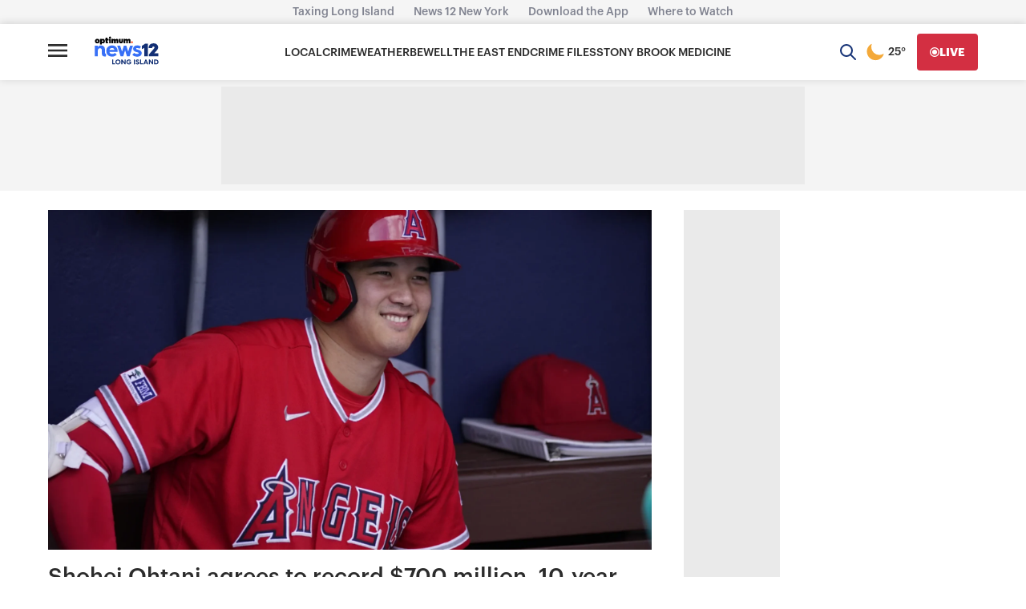

--- FILE ---
content_type: text/plain;charset=UTF-8
request_url: https://c.pub.network/v2/c
body_size: -114
content:
522d796f-7292-4446-8f9c-6b73e5675f17

--- FILE ---
content_type: application/javascript; charset=utf-8
request_url: https://fundingchoicesmessages.google.com/f/AGSKWxVCrgu0OEuPlg3SR9OtXH88I6ngP0mSSAlgf7KqoknKu_Rqf8nP3MxR4efQFrYXCGbRPzQSZDXwj-MtJLFIsp0xFafbFIfAUr_FZEQoSArFXWpTwarxJR0VI73l6fXLeWlr9hUIXiHxawMO4nFHyIa5gZhXA0KUP2Of2Ep0M-A0bTDBwLkBp05T8E4=/_/ad-fix-_rightad./pagead2./150x600_&adserv=
body_size: -1288
content:
window['3d3c35d3-5250-4d7f-bec6-364573ba1145'] = true;

--- FILE ---
content_type: text/plain;charset=UTF-8
request_url: https://c.pub.network/v2/c
body_size: -267
content:
2ec0340b-894f-4509-8b70-8921b6d80c12